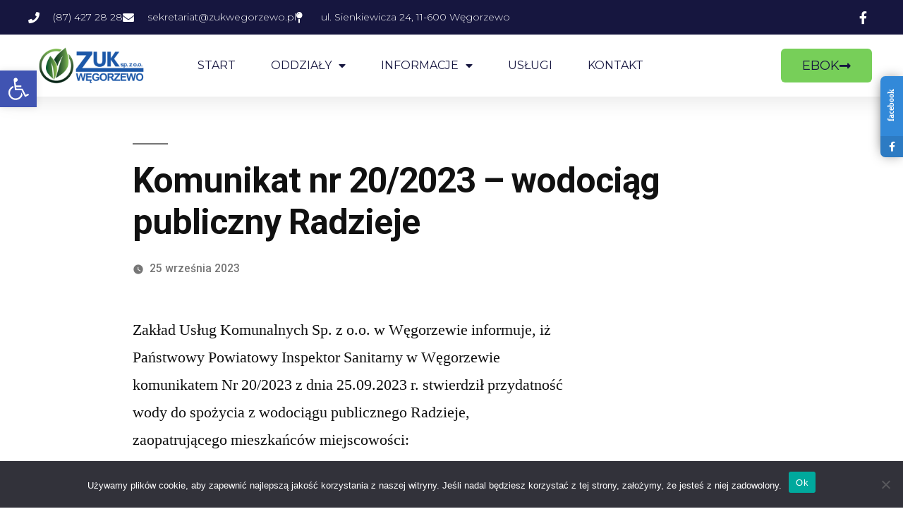

--- FILE ---
content_type: text/css
request_url: https://zukwegorzewo.pl/wp-content/uploads/elementor/css/post-161.css?ver=1766008447
body_size: 1774
content:
.elementor-161 .elementor-element.elementor-element-43eabcc{box-shadow:0px 5px 30px 0px rgba(0,0,0,0.1);z-index:10;}.elementor-161 .elementor-element.elementor-element-5b8529ff > .elementor-element-populated{padding:0px 0px 0px 0px;}.elementor-161 .elementor-element.elementor-element-25c8ca:not(.elementor-motion-effects-element-type-background), .elementor-161 .elementor-element.elementor-element-25c8ca > .elementor-motion-effects-container > .elementor-motion-effects-layer{background-color:#16163f;}.elementor-161 .elementor-element.elementor-element-25c8ca > .elementor-container{max-width:1200px;}.elementor-161 .elementor-element.elementor-element-25c8ca{transition:background 0.3s, border 0.3s, border-radius 0.3s, box-shadow 0.3s;margin-top:0px;margin-bottom:0px;padding:12px 0px 12px 0px;}.elementor-161 .elementor-element.elementor-element-25c8ca > .elementor-background-overlay{transition:background 0.3s, border-radius 0.3s, opacity 0.3s;}.elementor-bc-flex-widget .elementor-161 .elementor-element.elementor-element-3380bb97.elementor-column .elementor-widget-wrap{align-items:center;}.elementor-161 .elementor-element.elementor-element-3380bb97.elementor-column.elementor-element[data-element_type="column"] > .elementor-widget-wrap.elementor-element-populated{align-content:center;align-items:center;}.elementor-161 .elementor-element.elementor-element-3380bb97.elementor-column > .elementor-widget-wrap{justify-content:flex-start;}.elementor-161 .elementor-element.elementor-element-3380bb97 > .elementor-element-populated{padding:0px 0px 0px 0px;}.elementor-widget-icon-list .elementor-icon-list-item:not(:last-child):after{border-color:var( --e-global-color-text );}.elementor-widget-icon-list .elementor-icon-list-icon i{color:var( --e-global-color-primary );}.elementor-widget-icon-list .elementor-icon-list-icon svg{fill:var( --e-global-color-primary );}.elementor-widget-icon-list .elementor-icon-list-item > .elementor-icon-list-text, .elementor-widget-icon-list .elementor-icon-list-item > a{font-family:var( --e-global-typography-text-font-family ), Sans-serif;font-weight:var( --e-global-typography-text-font-weight );}.elementor-widget-icon-list .elementor-icon-list-text{color:var( --e-global-color-secondary );}.elementor-161 .elementor-element.elementor-element-660d6973 .elementor-icon-list-items:not(.elementor-inline-items) .elementor-icon-list-item:not(:last-child){padding-block-end:calc(28px/2);}.elementor-161 .elementor-element.elementor-element-660d6973 .elementor-icon-list-items:not(.elementor-inline-items) .elementor-icon-list-item:not(:first-child){margin-block-start:calc(28px/2);}.elementor-161 .elementor-element.elementor-element-660d6973 .elementor-icon-list-items.elementor-inline-items .elementor-icon-list-item{margin-inline:calc(28px/2);}.elementor-161 .elementor-element.elementor-element-660d6973 .elementor-icon-list-items.elementor-inline-items{margin-inline:calc(-28px/2);}.elementor-161 .elementor-element.elementor-element-660d6973 .elementor-icon-list-items.elementor-inline-items .elementor-icon-list-item:after{inset-inline-end:calc(-28px/2);}.elementor-161 .elementor-element.elementor-element-660d6973 .elementor-icon-list-icon i{color:#ffffff;transition:color 0.3s;}.elementor-161 .elementor-element.elementor-element-660d6973 .elementor-icon-list-icon svg{fill:#ffffff;transition:fill 0.3s;}.elementor-161 .elementor-element.elementor-element-660d6973{--e-icon-list-icon-size:16px;--icon-vertical-offset:0px;}.elementor-161 .elementor-element.elementor-element-660d6973 .elementor-icon-list-icon{padding-inline-end:10px;}.elementor-161 .elementor-element.elementor-element-660d6973 .elementor-icon-list-item > .elementor-icon-list-text, .elementor-161 .elementor-element.elementor-element-660d6973 .elementor-icon-list-item > a{font-family:"Montserrat", Sans-serif;font-size:14px;font-weight:300;}.elementor-161 .elementor-element.elementor-element-660d6973 .elementor-icon-list-text{color:#ffffff;transition:color 0.3s;}.elementor-bc-flex-widget .elementor-161 .elementor-element.elementor-element-3736a0f3.elementor-column .elementor-widget-wrap{align-items:center;}.elementor-161 .elementor-element.elementor-element-3736a0f3.elementor-column.elementor-element[data-element_type="column"] > .elementor-widget-wrap.elementor-element-populated{align-content:center;align-items:center;}.elementor-161 .elementor-element.elementor-element-3736a0f3 > .elementor-element-populated{padding:0px 0px 0px 0px;}.elementor-161 .elementor-element.elementor-element-12c61b0e .elementor-icon-list-items:not(.elementor-inline-items) .elementor-icon-list-item:not(:last-child){padding-block-end:calc(15px/2);}.elementor-161 .elementor-element.elementor-element-12c61b0e .elementor-icon-list-items:not(.elementor-inline-items) .elementor-icon-list-item:not(:first-child){margin-block-start:calc(15px/2);}.elementor-161 .elementor-element.elementor-element-12c61b0e .elementor-icon-list-items.elementor-inline-items .elementor-icon-list-item{margin-inline:calc(15px/2);}.elementor-161 .elementor-element.elementor-element-12c61b0e .elementor-icon-list-items.elementor-inline-items{margin-inline:calc(-15px/2);}.elementor-161 .elementor-element.elementor-element-12c61b0e .elementor-icon-list-items.elementor-inline-items .elementor-icon-list-item:after{inset-inline-end:calc(-15px/2);}.elementor-161 .elementor-element.elementor-element-12c61b0e .elementor-icon-list-icon i{color:#ffffff;transition:color 0.3s;}.elementor-161 .elementor-element.elementor-element-12c61b0e .elementor-icon-list-icon svg{fill:#ffffff;transition:fill 0.3s;}.elementor-161 .elementor-element.elementor-element-12c61b0e .elementor-icon-list-item:hover .elementor-icon-list-icon i{color:#d3b574;}.elementor-161 .elementor-element.elementor-element-12c61b0e .elementor-icon-list-item:hover .elementor-icon-list-icon svg{fill:#d3b574;}.elementor-161 .elementor-element.elementor-element-12c61b0e{--e-icon-list-icon-size:18px;--e-icon-list-icon-align:center;--e-icon-list-icon-margin:0 calc(var(--e-icon-list-icon-size, 1em) * 0.125);--icon-vertical-offset:0px;}.elementor-161 .elementor-element.elementor-element-12c61b0e .elementor-icon-list-text{transition:color 0.3s;}.elementor-161 .elementor-element.elementor-element-26d4303a:not(.elementor-motion-effects-element-type-background), .elementor-161 .elementor-element.elementor-element-26d4303a > .elementor-motion-effects-container > .elementor-motion-effects-layer{background-color:#ffffff;}.elementor-161 .elementor-element.elementor-element-26d4303a > .elementor-container{max-width:1200px;}.elementor-161 .elementor-element.elementor-element-26d4303a{transition:background 0.3s, border 0.3s, border-radius 0.3s, box-shadow 0.3s;margin-top:0px;margin-bottom:0px;padding:15px 0px 15px 0px;}.elementor-161 .elementor-element.elementor-element-26d4303a > .elementor-background-overlay{transition:background 0.3s, border-radius 0.3s, opacity 0.3s;}.elementor-bc-flex-widget .elementor-161 .elementor-element.elementor-element-48b8c528.elementor-column .elementor-widget-wrap{align-items:center;}.elementor-161 .elementor-element.elementor-element-48b8c528.elementor-column.elementor-element[data-element_type="column"] > .elementor-widget-wrap.elementor-element-populated{align-content:center;align-items:center;}.elementor-161 .elementor-element.elementor-element-48b8c528 > .elementor-element-populated{padding:0px 0px 0px 0px;}.elementor-widget-image .widget-image-caption{color:var( --e-global-color-text );font-family:var( --e-global-typography-text-font-family ), Sans-serif;font-weight:var( --e-global-typography-text-font-weight );}.elementor-161 .elementor-element.elementor-element-392d856a{text-align:center;}.elementor-161 .elementor-element.elementor-element-392d856a img{width:90%;}.elementor-bc-flex-widget .elementor-161 .elementor-element.elementor-element-44f346f.elementor-column .elementor-widget-wrap{align-items:center;}.elementor-161 .elementor-element.elementor-element-44f346f.elementor-column.elementor-element[data-element_type="column"] > .elementor-widget-wrap.elementor-element-populated{align-content:center;align-items:center;}.elementor-161 .elementor-element.elementor-element-44f346f > .elementor-element-populated{padding:0px 0px 0px 0px;}.elementor-widget-nav-menu .elementor-nav-menu .elementor-item{font-family:var( --e-global-typography-primary-font-family ), Sans-serif;font-weight:var( --e-global-typography-primary-font-weight );}.elementor-widget-nav-menu .elementor-nav-menu--main .elementor-item{color:var( --e-global-color-text );fill:var( --e-global-color-text );}.elementor-widget-nav-menu .elementor-nav-menu--main .elementor-item:hover,
					.elementor-widget-nav-menu .elementor-nav-menu--main .elementor-item.elementor-item-active,
					.elementor-widget-nav-menu .elementor-nav-menu--main .elementor-item.highlighted,
					.elementor-widget-nav-menu .elementor-nav-menu--main .elementor-item:focus{color:var( --e-global-color-accent );fill:var( --e-global-color-accent );}.elementor-widget-nav-menu .elementor-nav-menu--main:not(.e--pointer-framed) .elementor-item:before,
					.elementor-widget-nav-menu .elementor-nav-menu--main:not(.e--pointer-framed) .elementor-item:after{background-color:var( --e-global-color-accent );}.elementor-widget-nav-menu .e--pointer-framed .elementor-item:before,
					.elementor-widget-nav-menu .e--pointer-framed .elementor-item:after{border-color:var( --e-global-color-accent );}.elementor-widget-nav-menu{--e-nav-menu-divider-color:var( --e-global-color-text );}.elementor-widget-nav-menu .elementor-nav-menu--dropdown .elementor-item, .elementor-widget-nav-menu .elementor-nav-menu--dropdown  .elementor-sub-item{font-family:var( --e-global-typography-accent-font-family ), Sans-serif;font-weight:var( --e-global-typography-accent-font-weight );}.elementor-161 .elementor-element.elementor-element-7006c1ae .elementor-menu-toggle{margin-left:auto;background-color:#ffffff;}.elementor-161 .elementor-element.elementor-element-7006c1ae .elementor-nav-menu .elementor-item{font-family:"Montserrat", Sans-serif;font-size:16px;font-weight:400;text-transform:capitalize;}.elementor-161 .elementor-element.elementor-element-7006c1ae .elementor-nav-menu--main .elementor-item{color:#16163f;fill:#16163f;padding-left:0px;padding-right:0px;}.elementor-161 .elementor-element.elementor-element-7006c1ae .elementor-nav-menu--main .elementor-item:hover,
					.elementor-161 .elementor-element.elementor-element-7006c1ae .elementor-nav-menu--main .elementor-item.elementor-item-active,
					.elementor-161 .elementor-element.elementor-element-7006c1ae .elementor-nav-menu--main .elementor-item.highlighted,
					.elementor-161 .elementor-element.elementor-element-7006c1ae .elementor-nav-menu--main .elementor-item:focus{color:#d3b574;fill:#d3b574;}.elementor-161 .elementor-element.elementor-element-7006c1ae .e--pointer-framed .elementor-item:before{border-width:0px;}.elementor-161 .elementor-element.elementor-element-7006c1ae .e--pointer-framed.e--animation-draw .elementor-item:before{border-width:0 0 0px 0px;}.elementor-161 .elementor-element.elementor-element-7006c1ae .e--pointer-framed.e--animation-draw .elementor-item:after{border-width:0px 0px 0 0;}.elementor-161 .elementor-element.elementor-element-7006c1ae .e--pointer-framed.e--animation-corners .elementor-item:before{border-width:0px 0 0 0px;}.elementor-161 .elementor-element.elementor-element-7006c1ae .e--pointer-framed.e--animation-corners .elementor-item:after{border-width:0 0px 0px 0;}.elementor-161 .elementor-element.elementor-element-7006c1ae .e--pointer-underline .elementor-item:after,
					 .elementor-161 .elementor-element.elementor-element-7006c1ae .e--pointer-overline .elementor-item:before,
					 .elementor-161 .elementor-element.elementor-element-7006c1ae .e--pointer-double-line .elementor-item:before,
					 .elementor-161 .elementor-element.elementor-element-7006c1ae .e--pointer-double-line .elementor-item:after{height:0px;}.elementor-161 .elementor-element.elementor-element-7006c1ae{--e-nav-menu-horizontal-menu-item-margin:calc( 50px / 2 );}.elementor-161 .elementor-element.elementor-element-7006c1ae .elementor-nav-menu--main:not(.elementor-nav-menu--layout-horizontal) .elementor-nav-menu > li:not(:last-child){margin-bottom:50px;}.elementor-161 .elementor-element.elementor-element-7006c1ae .elementor-nav-menu--dropdown a, .elementor-161 .elementor-element.elementor-element-7006c1ae .elementor-menu-toggle{color:#16163f;fill:#16163f;}.elementor-161 .elementor-element.elementor-element-7006c1ae .elementor-nav-menu--dropdown a:hover,
					.elementor-161 .elementor-element.elementor-element-7006c1ae .elementor-nav-menu--dropdown a:focus,
					.elementor-161 .elementor-element.elementor-element-7006c1ae .elementor-nav-menu--dropdown a.elementor-item-active,
					.elementor-161 .elementor-element.elementor-element-7006c1ae .elementor-nav-menu--dropdown a.highlighted,
					.elementor-161 .elementor-element.elementor-element-7006c1ae .elementor-menu-toggle:hover,
					.elementor-161 .elementor-element.elementor-element-7006c1ae .elementor-menu-toggle:focus{color:#d3b574;}.elementor-161 .elementor-element.elementor-element-7006c1ae .elementor-nav-menu--dropdown a:hover,
					.elementor-161 .elementor-element.elementor-element-7006c1ae .elementor-nav-menu--dropdown a:focus,
					.elementor-161 .elementor-element.elementor-element-7006c1ae .elementor-nav-menu--dropdown a.elementor-item-active,
					.elementor-161 .elementor-element.elementor-element-7006c1ae .elementor-nav-menu--dropdown a.highlighted{background-color:rgba(0,0,0,0);}.elementor-161 .elementor-element.elementor-element-7006c1ae .elementor-nav-menu--dropdown a.elementor-item-active{color:#d3b574;background-color:rgba(0,0,0,0);}.elementor-161 .elementor-element.elementor-element-7006c1ae .elementor-nav-menu--dropdown .elementor-item, .elementor-161 .elementor-element.elementor-element-7006c1ae .elementor-nav-menu--dropdown  .elementor-sub-item{font-family:"Montserrat", Sans-serif;font-size:16px;font-weight:400;}.elementor-161 .elementor-element.elementor-element-7006c1ae .elementor-nav-menu--main .elementor-nav-menu--dropdown, .elementor-161 .elementor-element.elementor-element-7006c1ae .elementor-nav-menu__container.elementor-nav-menu--dropdown{box-shadow:0px 15px 20px 0px rgba(0,0,0,0.1);}.elementor-161 .elementor-element.elementor-element-7006c1ae .elementor-nav-menu--dropdown a{padding-left:10px;padding-right:10px;padding-top:20px;padding-bottom:20px;}.elementor-161 .elementor-element.elementor-element-7006c1ae .elementor-nav-menu--main > .elementor-nav-menu > li > .elementor-nav-menu--dropdown, .elementor-161 .elementor-element.elementor-element-7006c1ae .elementor-nav-menu__container.elementor-nav-menu--dropdown{margin-top:15px !important;}.elementor-161 .elementor-element.elementor-element-7006c1ae div.elementor-menu-toggle{color:#16163f;}.elementor-161 .elementor-element.elementor-element-7006c1ae div.elementor-menu-toggle svg{fill:#16163f;}.elementor-bc-flex-widget .elementor-161 .elementor-element.elementor-element-4f653e3.elementor-column .elementor-widget-wrap{align-items:center;}.elementor-161 .elementor-element.elementor-element-4f653e3.elementor-column.elementor-element[data-element_type="column"] > .elementor-widget-wrap.elementor-element-populated{align-content:center;align-items:center;}.elementor-161 .elementor-element.elementor-element-4f653e3 > .elementor-element-populated{padding:0px 0px 0px 0px;}.elementor-widget-button .elementor-button{background-color:var( --e-global-color-accent );font-family:var( --e-global-typography-accent-font-family ), Sans-serif;font-weight:var( --e-global-typography-accent-font-weight );}.elementor-161 .elementor-element.elementor-element-69684cbe .elementor-button{background-color:#77CF59;font-family:"Montserrat", Sans-serif;font-size:18px;font-weight:400;text-transform:capitalize;fill:#16163f;color:#16163f;border-radius:6px 6px 6px 6px;}.elementor-161 .elementor-element.elementor-element-69684cbe .elementor-button:hover, .elementor-161 .elementor-element.elementor-element-69684cbe .elementor-button:focus{background-color:#16163f;color:#d3b574;}.elementor-161 .elementor-element.elementor-element-69684cbe .elementor-button-content-wrapper{flex-direction:row-reverse;}.elementor-161 .elementor-element.elementor-element-69684cbe .elementor-button .elementor-button-content-wrapper{gap:10px;}.elementor-161 .elementor-element.elementor-element-69684cbe .elementor-button:hover svg, .elementor-161 .elementor-element.elementor-element-69684cbe .elementor-button:focus svg{fill:#d3b574;}.elementor-theme-builder-content-area{height:400px;}.elementor-location-header:before, .elementor-location-footer:before{content:"";display:table;clear:both;}@media(max-width:1024px){.elementor-161 .elementor-element.elementor-element-3380bb97 > .elementor-element-populated{padding:15px 15px 15px 15px;}.elementor-161 .elementor-element.elementor-element-660d6973 .elementor-icon-list-item > .elementor-icon-list-text, .elementor-161 .elementor-element.elementor-element-660d6973 .elementor-icon-list-item > a{font-size:12px;}.elementor-161 .elementor-element.elementor-element-3736a0f3 > .elementor-element-populated{padding:15px 15px 15px 15px;}.elementor-161 .elementor-element.elementor-element-26d4303a{padding:20px 15px 20px 15px;}.elementor-161 .elementor-element.elementor-element-48b8c528 > .elementor-element-populated{padding:0px 0px 0px 0px;}.elementor-161 .elementor-element.elementor-element-44f346f > .elementor-element-populated{padding:0px 0px 0px 0px;}.elementor-161 .elementor-element.elementor-element-7006c1ae .elementor-nav-menu--main > .elementor-nav-menu > li > .elementor-nav-menu--dropdown, .elementor-161 .elementor-element.elementor-element-7006c1ae .elementor-nav-menu__container.elementor-nav-menu--dropdown{margin-top:20px !important;}.elementor-161 .elementor-element.elementor-element-4f653e3 > .elementor-element-populated{padding:0px 0px 0px 0px;}}@media(min-width:768px){.elementor-161 .elementor-element.elementor-element-3380bb97{width:94.792%;}.elementor-161 .elementor-element.elementor-element-3736a0f3{width:5.167%;}.elementor-161 .elementor-element.elementor-element-48b8c528{width:15%;}.elementor-161 .elementor-element.elementor-element-44f346f{width:62.664%;}.elementor-161 .elementor-element.elementor-element-4f653e3{width:22%;}}@media(max-width:1024px) and (min-width:768px){.elementor-161 .elementor-element.elementor-element-3380bb97{width:75%;}.elementor-161 .elementor-element.elementor-element-3736a0f3{width:20%;}.elementor-161 .elementor-element.elementor-element-48b8c528{width:50%;}.elementor-161 .elementor-element.elementor-element-44f346f{width:15%;}.elementor-161 .elementor-element.elementor-element-4f653e3{width:35%;}}@media(max-width:767px){.elementor-161 .elementor-element.elementor-element-5b8529ff > .elementor-element-populated{padding:0px 0px 0px 0px;}.elementor-161 .elementor-element.elementor-element-25c8ca{padding:0px 0px 0px 0px;}.elementor-161 .elementor-element.elementor-element-3736a0f3{width:80%;}.elementor-161 .elementor-element.elementor-element-48b8c528{width:50%;}.elementor-161 .elementor-element.elementor-element-44f346f{width:50%;}.elementor-161 .elementor-element.elementor-element-7006c1ae .elementor-nav-menu--dropdown .elementor-item, .elementor-161 .elementor-element.elementor-element-7006c1ae .elementor-nav-menu--dropdown  .elementor-sub-item{font-size:16px;}.elementor-161 .elementor-element.elementor-element-7006c1ae .elementor-nav-menu--dropdown a{padding-top:24px;padding-bottom:24px;}.elementor-161 .elementor-element.elementor-element-7006c1ae .elementor-nav-menu--main > .elementor-nav-menu > li > .elementor-nav-menu--dropdown, .elementor-161 .elementor-element.elementor-element-7006c1ae .elementor-nav-menu__container.elementor-nav-menu--dropdown{margin-top:20px !important;}.elementor-161 .elementor-element.elementor-element-4f653e3{width:55%;}.elementor-161 .elementor-element.elementor-element-69684cbe .elementor-button{font-size:13px;padding:15px 20px 15px 20px;}}

--- FILE ---
content_type: text/css
request_url: https://zukwegorzewo.pl/wp-content/uploads/elementor/css/post-150.css?ver=1766008447
body_size: 1230
content:
.elementor-150 .elementor-element.elementor-element-3debce61:not(.elementor-motion-effects-element-type-background), .elementor-150 .elementor-element.elementor-element-3debce61 > .elementor-motion-effects-container > .elementor-motion-effects-layer{background-color:#54595f;}.elementor-150 .elementor-element.elementor-element-3debce61{transition:background 0.3s, border 0.3s, border-radius 0.3s, box-shadow 0.3s;padding:60px 0px 60px 0px;}.elementor-150 .elementor-element.elementor-element-3debce61 > .elementor-background-overlay{transition:background 0.3s, border-radius 0.3s, opacity 0.3s;}.elementor-bc-flex-widget .elementor-150 .elementor-element.elementor-element-2d1d5270.elementor-column .elementor-widget-wrap{align-items:flex-start;}.elementor-150 .elementor-element.elementor-element-2d1d5270.elementor-column.elementor-element[data-element_type="column"] > .elementor-widget-wrap.elementor-element-populated{align-content:flex-start;align-items:flex-start;}.elementor-widget-heading .elementor-heading-title{font-family:var( --e-global-typography-primary-font-family ), Sans-serif;font-weight:var( --e-global-typography-primary-font-weight );color:var( --e-global-color-primary );}.elementor-150 .elementor-element.elementor-element-6afab884 .elementor-heading-title{font-size:15px;font-weight:400;text-transform:uppercase;color:#ffffff;}.elementor-widget-icon-list .elementor-icon-list-item:not(:last-child):after{border-color:var( --e-global-color-text );}.elementor-widget-icon-list .elementor-icon-list-icon i{color:var( --e-global-color-primary );}.elementor-widget-icon-list .elementor-icon-list-icon svg{fill:var( --e-global-color-primary );}.elementor-widget-icon-list .elementor-icon-list-item > .elementor-icon-list-text, .elementor-widget-icon-list .elementor-icon-list-item > a{font-family:var( --e-global-typography-text-font-family ), Sans-serif;font-weight:var( --e-global-typography-text-font-weight );}.elementor-widget-icon-list .elementor-icon-list-text{color:var( --e-global-color-secondary );}.elementor-150 .elementor-element.elementor-element-27e01389 .elementor-icon-list-items:not(.elementor-inline-items) .elementor-icon-list-item:not(:last-child){padding-block-end:calc(5px/2);}.elementor-150 .elementor-element.elementor-element-27e01389 .elementor-icon-list-items:not(.elementor-inline-items) .elementor-icon-list-item:not(:first-child){margin-block-start:calc(5px/2);}.elementor-150 .elementor-element.elementor-element-27e01389 .elementor-icon-list-items.elementor-inline-items .elementor-icon-list-item{margin-inline:calc(5px/2);}.elementor-150 .elementor-element.elementor-element-27e01389 .elementor-icon-list-items.elementor-inline-items{margin-inline:calc(-5px/2);}.elementor-150 .elementor-element.elementor-element-27e01389 .elementor-icon-list-items.elementor-inline-items .elementor-icon-list-item:after{inset-inline-end:calc(-5px/2);}.elementor-150 .elementor-element.elementor-element-27e01389 .elementor-icon-list-icon i{transition:color 0.3s;}.elementor-150 .elementor-element.elementor-element-27e01389 .elementor-icon-list-icon svg{transition:fill 0.3s;}.elementor-150 .elementor-element.elementor-element-27e01389{--e-icon-list-icon-size:6px;--icon-vertical-offset:0px;}.elementor-150 .elementor-element.elementor-element-27e01389 .elementor-icon-list-icon{padding-inline-end:0px;}.elementor-150 .elementor-element.elementor-element-27e01389 .elementor-icon-list-item > .elementor-icon-list-text, .elementor-150 .elementor-element.elementor-element-27e01389 .elementor-icon-list-item > a{font-size:14px;font-weight:300;}.elementor-150 .elementor-element.elementor-element-27e01389 .elementor-icon-list-text{color:rgba(255,255,255,0.45);transition:color 0.3s;}.elementor-bc-flex-widget .elementor-150 .elementor-element.elementor-element-2be70ee.elementor-column .elementor-widget-wrap{align-items:flex-start;}.elementor-150 .elementor-element.elementor-element-2be70ee.elementor-column.elementor-element[data-element_type="column"] > .elementor-widget-wrap.elementor-element-populated{align-content:flex-start;align-items:flex-start;}.elementor-150 .elementor-element.elementor-element-4f839739 .elementor-heading-title{font-size:15px;font-weight:400;text-transform:uppercase;color:#ffffff;}.elementor-150 .elementor-element.elementor-element-59d0e890 .elementor-icon-list-items:not(.elementor-inline-items) .elementor-icon-list-item:not(:last-child){padding-block-end:calc(5px/2);}.elementor-150 .elementor-element.elementor-element-59d0e890 .elementor-icon-list-items:not(.elementor-inline-items) .elementor-icon-list-item:not(:first-child){margin-block-start:calc(5px/2);}.elementor-150 .elementor-element.elementor-element-59d0e890 .elementor-icon-list-items.elementor-inline-items .elementor-icon-list-item{margin-inline:calc(5px/2);}.elementor-150 .elementor-element.elementor-element-59d0e890 .elementor-icon-list-items.elementor-inline-items{margin-inline:calc(-5px/2);}.elementor-150 .elementor-element.elementor-element-59d0e890 .elementor-icon-list-items.elementor-inline-items .elementor-icon-list-item:after{inset-inline-end:calc(-5px/2);}.elementor-150 .elementor-element.elementor-element-59d0e890 .elementor-icon-list-icon i{transition:color 0.3s;}.elementor-150 .elementor-element.elementor-element-59d0e890 .elementor-icon-list-icon svg{transition:fill 0.3s;}.elementor-150 .elementor-element.elementor-element-59d0e890{--e-icon-list-icon-size:6px;--icon-vertical-offset:0px;}.elementor-150 .elementor-element.elementor-element-59d0e890 .elementor-icon-list-icon{padding-inline-end:0px;}.elementor-150 .elementor-element.elementor-element-59d0e890 .elementor-icon-list-item > .elementor-icon-list-text, .elementor-150 .elementor-element.elementor-element-59d0e890 .elementor-icon-list-item > a{font-size:14px;font-weight:300;}.elementor-150 .elementor-element.elementor-element-59d0e890 .elementor-icon-list-text{color:rgba(255,255,255,0.45);transition:color 0.3s;}.elementor-bc-flex-widget .elementor-150 .elementor-element.elementor-element-1819556c.elementor-column .elementor-widget-wrap{align-items:flex-start;}.elementor-150 .elementor-element.elementor-element-1819556c.elementor-column.elementor-element[data-element_type="column"] > .elementor-widget-wrap.elementor-element-populated{align-content:flex-start;align-items:flex-start;}.elementor-150 .elementor-element.elementor-element-26874fc .elementor-heading-title{font-size:15px;font-weight:400;text-transform:uppercase;color:#ffffff;}.elementor-150 .elementor-element.elementor-element-148fd20c > .elementor-widget-container{margin:0px 0px 0px 0px;}.elementor-150 .elementor-element.elementor-element-148fd20c .elementor-icon-list-items:not(.elementor-inline-items) .elementor-icon-list-item:not(:last-child){padding-block-end:calc(21px/2);}.elementor-150 .elementor-element.elementor-element-148fd20c .elementor-icon-list-items:not(.elementor-inline-items) .elementor-icon-list-item:not(:first-child){margin-block-start:calc(21px/2);}.elementor-150 .elementor-element.elementor-element-148fd20c .elementor-icon-list-items.elementor-inline-items .elementor-icon-list-item{margin-inline:calc(21px/2);}.elementor-150 .elementor-element.elementor-element-148fd20c .elementor-icon-list-items.elementor-inline-items{margin-inline:calc(-21px/2);}.elementor-150 .elementor-element.elementor-element-148fd20c .elementor-icon-list-items.elementor-inline-items .elementor-icon-list-item:after{inset-inline-end:calc(-21px/2);}.elementor-150 .elementor-element.elementor-element-148fd20c .elementor-icon-list-icon i{color:#65BF3D;transition:color 0.3s;}.elementor-150 .elementor-element.elementor-element-148fd20c .elementor-icon-list-icon svg{fill:#65BF3D;transition:fill 0.3s;}.elementor-150 .elementor-element.elementor-element-148fd20c{--e-icon-list-icon-size:18px;--icon-vertical-offset:0px;}.elementor-150 .elementor-element.elementor-element-148fd20c .elementor-icon-list-icon{padding-inline-end:19px;}.elementor-150 .elementor-element.elementor-element-148fd20c .elementor-icon-list-item > .elementor-icon-list-text, .elementor-150 .elementor-element.elementor-element-148fd20c .elementor-icon-list-item > a{font-size:14px;font-weight:400;}.elementor-150 .elementor-element.elementor-element-148fd20c .elementor-icon-list-text{color:rgba(255,255,255,0.8);transition:color 0.3s;}.elementor-150 .elementor-element.elementor-element-1f184219 > .elementor-container > .elementor-column > .elementor-widget-wrap{align-content:center;align-items:center;}.elementor-150 .elementor-element.elementor-element-1f184219:not(.elementor-motion-effects-element-type-background), .elementor-150 .elementor-element.elementor-element-1f184219 > .elementor-motion-effects-container > .elementor-motion-effects-layer{background-color:#43464c;}.elementor-150 .elementor-element.elementor-element-1f184219 > .elementor-container{min-height:50px;}.elementor-150 .elementor-element.elementor-element-1f184219{transition:background 0.3s, border 0.3s, border-radius 0.3s, box-shadow 0.3s;}.elementor-150 .elementor-element.elementor-element-1f184219 > .elementor-background-overlay{transition:background 0.3s, border-radius 0.3s, opacity 0.3s;}.elementor-150 .elementor-element.elementor-element-33fed187 .elementor-heading-title{font-size:13px;font-weight:300;color:rgba(255,255,255,0.32);}.elementor-150 .elementor-element.elementor-element-168eb60b{--grid-template-columns:repeat(0, auto);--icon-size:15px;--grid-column-gap:24px;--grid-row-gap:0px;}.elementor-150 .elementor-element.elementor-element-168eb60b .elementor-widget-container{text-align:right;}.elementor-150 .elementor-element.elementor-element-168eb60b .elementor-social-icon{background-color:rgba(0,0,0,0);--icon-padding:0em;}.elementor-150 .elementor-element.elementor-element-168eb60b .elementor-social-icon i{color:rgba(255,255,255,0.45);}.elementor-150 .elementor-element.elementor-element-168eb60b .elementor-social-icon svg{fill:rgba(255,255,255,0.45);}.elementor-150 .elementor-element.elementor-element-168eb60b .elementor-social-icon:hover i{color:#f49ac3;}.elementor-150 .elementor-element.elementor-element-168eb60b .elementor-social-icon:hover svg{fill:#f49ac3;}.elementor-theme-builder-content-area{height:400px;}.elementor-location-header:before, .elementor-location-footer:before{content:"";display:table;clear:both;}@media(max-width:1024px) and (min-width:768px){.elementor-150 .elementor-element.elementor-element-2d1d5270{width:33%;}.elementor-150 .elementor-element.elementor-element-2be70ee{width:33%;}.elementor-150 .elementor-element.elementor-element-1819556c{width:100%;}}@media(max-width:1024px){.elementor-150 .elementor-element.elementor-element-3debce61{padding:50px 20px 50px 20px;}.elementor-150 .elementor-element.elementor-element-27e01389 .elementor-icon-list-item > .elementor-icon-list-text, .elementor-150 .elementor-element.elementor-element-27e01389 .elementor-icon-list-item > a{font-size:13px;}.elementor-150 .elementor-element.elementor-element-59d0e890 .elementor-icon-list-item > .elementor-icon-list-text, .elementor-150 .elementor-element.elementor-element-59d0e890 .elementor-icon-list-item > a{font-size:13px;}.elementor-150 .elementor-element.elementor-element-1819556c > .elementor-element-populated{margin:0px 0px 40px 0px;--e-column-margin-right:0px;--e-column-margin-left:0px;}.elementor-150 .elementor-element.elementor-element-148fd20c .elementor-icon-list-items:not(.elementor-inline-items) .elementor-icon-list-item:not(:last-child){padding-block-end:calc(12px/2);}.elementor-150 .elementor-element.elementor-element-148fd20c .elementor-icon-list-items:not(.elementor-inline-items) .elementor-icon-list-item:not(:first-child){margin-block-start:calc(12px/2);}.elementor-150 .elementor-element.elementor-element-148fd20c .elementor-icon-list-items.elementor-inline-items .elementor-icon-list-item{margin-inline:calc(12px/2);}.elementor-150 .elementor-element.elementor-element-148fd20c .elementor-icon-list-items.elementor-inline-items{margin-inline:calc(-12px/2);}.elementor-150 .elementor-element.elementor-element-148fd20c .elementor-icon-list-items.elementor-inline-items .elementor-icon-list-item:after{inset-inline-end:calc(-12px/2);}.elementor-150 .elementor-element.elementor-element-148fd20c .elementor-icon-list-item > .elementor-icon-list-text, .elementor-150 .elementor-element.elementor-element-148fd20c .elementor-icon-list-item > a{font-size:13px;}.elementor-150 .elementor-element.elementor-element-1f184219{padding:0px 20px 0px 20px;}}@media(max-width:767px){.elementor-150 .elementor-element.elementor-element-3debce61{padding:40px 15px 40px 15px;}.elementor-150 .elementor-element.elementor-element-2d1d5270{width:33%;}.elementor-150 .elementor-element.elementor-element-2d1d5270 > .elementor-element-populated{margin:0px 0px 0px 0px;--e-column-margin-right:0px;--e-column-margin-left:0px;padding:0px 0px 0px 0px;}.elementor-150 .elementor-element.elementor-element-6afab884 > .elementor-widget-container{margin:0px 0px 0px 0px;}.elementor-150 .elementor-element.elementor-element-2be70ee{width:34%;}.elementor-150 .elementor-element.elementor-element-1819556c{width:100%;}.elementor-150 .elementor-element.elementor-element-1819556c > .elementor-element-populated{margin:0px 0px 040px 0px;--e-column-margin-right:0px;--e-column-margin-left:0px;}.elementor-150 .elementor-element.elementor-element-33fed187{text-align:center;}.elementor-150 .elementor-element.elementor-element-168eb60b .elementor-widget-container{text-align:center;}}